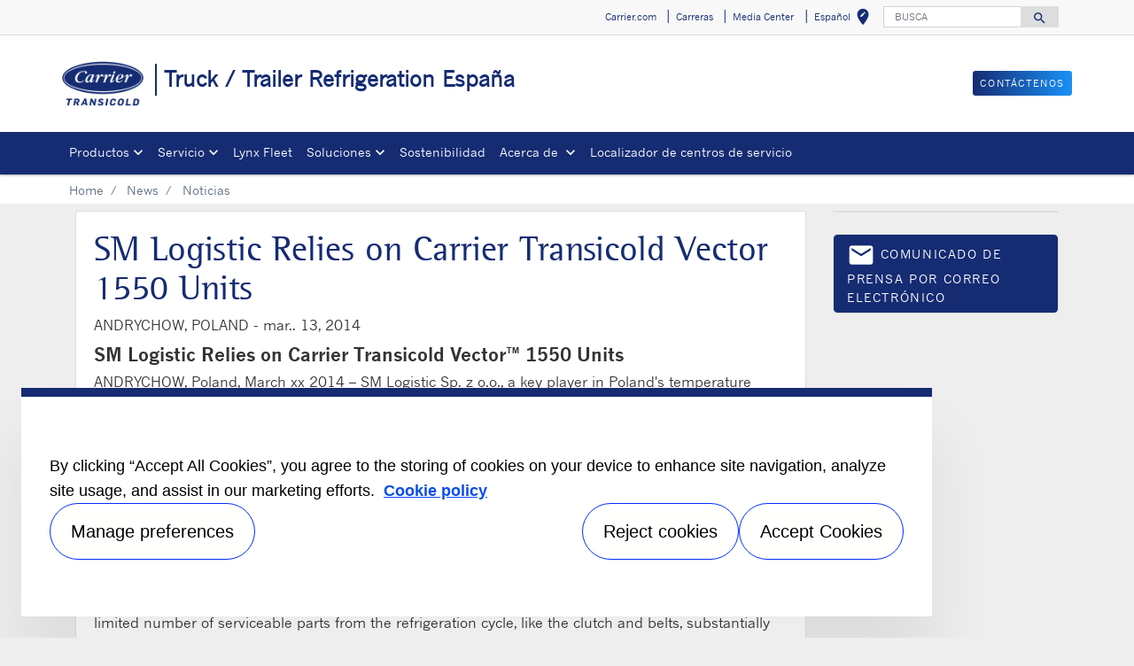

--- FILE ---
content_type: text/html; charset=utf-8
request_url: https://www.carrier.com/truck-trailer/es/es/news/news-article/sm_logistic_relies_on_carrier_transicold_vector_1550_units.html
body_size: 8125
content:
<!DOCTYPE html>
<!--[if lt IE 7]><html class="no-js lt-ie9 lt-ie8 lt-ie7"><![endif]-->
<!--[if IE 7]><html class="no-js lt-ie9 lt-ie8"><![endif]-->
<!--[if IE 8]><html class="no-js lt-ie9"><![endif]-->
<!--[if gt IE 8]><!-->
<html class="no-js" lang="es">
<!--<![endif]-->
<head>
    <meta charset="UTF-8">
    <meta http-equiv="X-UA-Compatible" content="IE=edge">
    <meta name="viewport" content="width=device-width, initial-scale=1, shrink-to-fit=no">
    <link rel="shortcut icon" href="/truck-trailer/es/es/system/v2508110547/favicon.ico" />
    <link href="https://www.googletagmanager.com" rel="preconnect">
    <link href="https://images.carriercms.com" rel="preconnect">
    <link href="//s7.addthis.com" rel="preconnect">
    <link rel="preload" href="/truck-trailer/es/es/system/v2508110547/assets/fonts/MaterialIcons-Regular.woff2" as="font" type="font/woff2" crossorigin>
        <link rel="preload" href="   " as="image">
            <link rel="preload" href="   " as="image">
            <title>SM Logistic Relies on Carrier Transicold Vector 1550 Units</title>
                <meta name="googlebots" content="index, follow, noodp" />
        <meta name="robots" content="index,follow" />
    <link rel="canonical" href="https://www.carrier.com/truck-trailer/es/es/news/news-article/sm_logistic_relies_on_carrier_transicold_vector_1550_units.html" />
    <meta property="og:type" content="website" />
    <meta property="og:locale" content="es_ES" />
    <meta property="og:site_name" content="Carrier" />
        <meta property="og:image" content="https://images.carriercms.com/image/upload/h_200/v1576864320/common/logos/carrier-transicold-logo.png" />
    <meta property="og:url" content="https://www.carrier.com/truck-trailer/es/es/news/news-article/sm_logistic_relies_on_carrier_transicold_vector_1550_units.html" />
    <meta name="twitter:card" content="summary" />
    <meta name="twitter:site" content="Carrier" />
    <meta name="twitter:creator" content="Carrier" />
    <meta name="twitter:image" content="https://images.carriercms.com/image/upload/h_200/v1576864320/common/logos/carrier-transicold-logo.png" />

    
    <link rel="stylesheet" href="/truck-trailer/es/es/system/v2508110547/assets/css/app.min.css">
    <link rel="stylesheet" href="/truck-trailer/es/es/system/v2508110547/assets/css/global.min.css" />
    <link rel="stylesheet" href="/truck-trailer/es/es/system/v2508110547/assets/css/style.min.css" />

<script type="text/javascript" src="https://cdn.cookielaw.org/consent/242d7fee-9f9d-4244-9b3b-53b2bcd7a03b/OtAutoBlock.js" ></script> <script src="https://cdn.cookielaw.org/scripttemplates/otSDKStub.js"  type="text/javascript" charset="UTF-8" data-domain-script="242d7fee-9f9d-4244-9b3b-53b2bcd7a03b" ></script> <script type="text/javascript"> function OptanonWrapper() { if($("#hdn_cookiepolicylink").length) {var cookiePolicyLink = $("#hdn_cookiepolicylink").val();$("#onetrust-consent-sdk #onetrust-banner-sdk #onetrust-policy-text a:first-child").attr("href", cookiePolicyLink);$("#onetrust-pc-sdk #ot-pc-content #ot-pc-desc .privacy-notice-link").attr("href", cookiePolicyLink);} } </script><link rel="stylesheet" href="/truck-trailer/es/es/system/v2508110547/assets/css/fonts.min.css">    </head>
<body>
    <a class="skip-main bg-primary text-white" href="#main-content"></a>
    <input type='hidden' id='hdn_gaAccount' value="UA-63188050-11,G-VSF3GRCRJ6" />
    <input type='hidden' id='hdn_gtmcontainerid' value="GTM-N2TKTQHL" />
    <input type='hidden' id='hdn_ooyala_playerID' value="a15b2c6987d84209a6de2702ccb2c3ed" />

        <input type="hidden" id="hdnLocationTitleUrl" value="/truck-trailer/es/es/Location/GetLocationTitle" />
        <input type="hidden" name="locationSelectorUrl" id="locationSelectorUrl" value="/truck-trailer/es/es/Json/GetFromCategory/" />
            <input type='hidden' id='hdn_cookiepolicylink' value="/truck-trailer/es/es/legal/cookie-policy/" />

    

<header>
    <div class="container-fluid fixed-top px-0 ct-header-basic">
        
 <!-- Call to Action on Tablet & Mobile -->
<div class="ct-header-basic-cta">
    <div class="row d-block d-md-none bg-light">
        <div class="col">
                            <a class="btn btn-primary btn-sm btn-block" role="button" href="/truck-trailer/es/es/contact-us/">
                    Cont&#225;ctenos
                </a>
        </div>
    </div>
</div>    

    <div class="ct-header-basic-secondary">
    <div class="container ">
        <div class="d-none d-md-block">
            <nav class="navbar navbar-expand-md navbar-light bg-light" id="navHeader">
                <div id="navbarNavDropdown2" class="navbar-collapse collapse">


<ul class="navbar-nav ml-auto">
            <li class="nav-item">
                <a class="btn" href="https://www.carrier.com/carrier/en/us/" target="_blank" role="button">
                    Carrier.com
                </a>
            </li>
            <li class="nav-item">
                <a class="btn" href="https://jobs.carrier.com/" target="_self" role="button">
                    Carreras
                </a>
            </li>
            <li class="nav-item">
                <a class="btn" href="/truck-trailer/es/es/news/" target="_self" role="button">
                    Media Center
                </a>
            </li>
            <li class="nav-item">
            <button id="btnLocationTitle" class="btn btn-link" role="button" data-toggle="modal" data-target="#selectRegion">
                <i class="material-icons align-middle">edit_location<span class="sr-only">Selecciona tu ubicaci&#243;n</span></i>
            </button>
        </li>

</ul>

<form id="searchForm" class="navbar-form navbar-right" method="get">
    <input type="hidden" id="formURL" value="/truck-trailer/es/es/search.html" />
    <div class="input-group">
        <input name="q" id="q" type="text" class="form-control" placeholder="BUSCA" aria-label="BUSCA" autocomplete="new search text">
        <label for="q" class="sr-only">BUSCA</label>
        <div class="input-group-append">
            <button id="btnSearch" class="btn" type="button">
                <i class="material-icons align-bottom">search<span class="sr-only">Search for information</span></i>
            </button>
        </div>
    </div>
        <input type="hidden" id="product-suggestions-url" value="/truck-trailer/es/es/SearchSuggestions/Products" />
        <div class="search-autofill d-none">
            <div>
                <div class="search-autofill-header">Suggested Searches:</div>
                <div id="search-suggestions" class="suggestion-products"></div>
            </div>
        </div>
</form>

                </div>
            </nav>
        </div>
    </div>
</div>


<div class="container ct-header-basic-brand-bar">
    <nav class="navbar navbar-expand-md navbar-light bg-light">
        <!-- Branding on Desktop, Tablet & Mobile -->
        <a href="/truck-trailer/es/es/" class="ct-brand-logo-link">


        <img class="cld-responsive ct-brand-logo" data-src="https://images.carriercms.com/image/upload/h_150,q_100,f_auto/v1576864320/common/logos/carrier-transicold-logo.png" alt="carrier-transicold-logo" loading="lazy" />






            <div class="d-none d-sm-inline-block">Truck / Trailer Refrigeration Espa&#241;a</div>
        </a>
        
        <!-- Hamburger on Tablet & Mobile -->
        <div class="ml-auto">
            <div class="btn-group">
                <button class="btn navbar-toggler" type="button" data-toggle="collapse"
                        data-target="#navbarNavDropdown3" aria-controls="navbarNavDropdown3"
                        aria-expanded="false" aria-label="Toggle navigation">
                    <i class="material-icons open-search">search<span class="sr-only">Search for information</span></i>
                    <i class="material-icons close-search d-none">close<span class="sr-only">Close Search for information</span></i>
                </button>
                <button class="btn navbar-toggler hamburgerMenu" type="button" data-toggle="collapse"
                        data-target="#navbarNavDropdown1" aria-controls="navbarNavDropdown1"
                        aria-expanded="false" aria-label="Toggle navigation">
                    <i class="material-icons open-menu">
                        menu<span class="sr-only">Menu.</span>
                    </i><small class="font-weight-light"><br>Menu</small>
                    <i class="material-icons close-menu d-none">
                        close<span class="sr-only">close</span>
                    </i>

                </button>
            </div>
        </div>

        <!-- Call to Action on Desktop -->
        <div class="ml-auto d-none d-md-block">
                            <a class="btn btn-primary btn-sm float-right" role="button" href="/truck-trailer/es/es/contact-us/" target="_self">
                    Cont&#225;ctenos
                </a>
        </div>
    </nav>
</div>


<div class="container-fluid ct-header-basic-primary">
    <div class="container">
        <nav class="navbar navbar-expand-md navbar-light bg-light"  id="siteMainMenu">

            <div id="navbarNavDropdown1" class="collapse navbar-collapse">
                <ul class="navbar-nav mr-auto" >
                            <li class="dropdown nav-item position-relative">
                                <a class="nav-link dropdown-toggle" href="/truck-trailer/es/es/products/" id="navbarDropdown1" role="button" data-toggle="dropdown" aria-haspopup="true" aria-expanded="false">Productos<span class="sr-only"></span></a>

                                <div class="dropdown-menu row" aria-labelledby="navbarDropdown1">
                                        <div class="col-md-3 display-md-table-cell">

    <ul class="ct-menusub-basic-header mr-auto submenu-title">
            <li class="nav-item link-text-strong">
                    <a href="/truck-trailer/es/es/products/" target="_self" class="nav-link">
                        Todos los productos
                    </a>
            </li>

    </ul>


    <ul class="ct-menusub-basic-header mr-auto submenu-title">
            <li class="nav-item link-text-strong">
                    <a href="/truck-trailer/es/es/products/es-truck-trailer/trailer/" target="_self" class="nav-link">
                        Trailer
                    </a>
            </li>

                <li class="nav-item link-text-indent">
                    <a href="/truck-trailer/es/es/products/es-truck-trailer/trailer/Vector-S-15/Vector-S-15-Showcase.html" target="_self" class="nav-link">
                        Vector® S 15
                    </a>
                </li>
                <li class="nav-item link-text-indent">
                    <a href="/truck-trailer/es/es/products/es-truck-trailer/trailer/vector-he-17/" target="_self" class="nav-link">
                        Vector® HE 17
                    </a>
                </li>
                <li class="nav-item link-text-indent">
                    <a href="/truck-trailer/es/es/products/es-truck-trailer/trailer/vector-high-efficiency-19/vector-he-19-showcase.html" target="_self" class="nav-link">
                        Vector® HE 19
                    </a>
                </li>
                <li class="nav-item link-text-indent">
                    <a href="/truck-trailer/es/es/products/es-truck-trailer/trailer/vector/" target="_self" class="nav-link">
                        Vector®
                    </a>
                </li>
    </ul>

                                                                                    </div>
                                        <div class="col-md-3 display-md-table-cell">

    <ul class="ct-menusub-basic-header mr-auto submenu-title">
            <li class="nav-item link-text-strong">
                    <a href="/truck-trailer/es/es/products/es-truck-trailer/truck/" target="_self" class="nav-link">
                        Cami&#243;n
                    </a>
            </li>

                <li class="nav-item link-text-indent">
                    <a href="/truck-trailer/es/es/products/es-truck-trailer/truck/supra-he-series/" target="_self" class="nav-link">
                        Supra® HE
                    </a>
                </li>
                <li class="nav-item link-text-indent">
                    <a href="/truck-trailer/es/es/products/es-truck-trailer/truck/supra/" target="_self" class="nav-link">
                        Supra®
                    </a>
                </li>
                <li class="nav-item link-text-indent">
                    <a href="/truck-trailer/es/es/products/es-truck-trailer/truck/syberia/" target="_self" class="nav-link">
                        Syberia
                    </a>
                </li>
                <li class="nav-item link-text-indent">
                    <a href="/truck-trailer/es/es/products/es-truck-trailer/truck/iceland/" target="_self" class="nav-link">
                        Iceland
                    </a>
                </li>
    </ul>

                                                                                    </div>
                                        <div class="col-md-3 display-md-table-cell">

    <ul class="ct-menusub-basic-header mr-auto submenu-title">
            <li class="nav-item link-text-strong">
                    <a href="/truck-trailer/es/es/products/es-truck-trailer/lcv/" target="_self" class="nav-link">
                        VCL
                    </a>
            </li>

                <li class="nav-item link-text-indent">
                    <a href="/truck-trailer/es/es/products/es-truck-trailer/lcv/citimax-range/" target="_self" class="nav-link">
                        Citimax
                    </a>
                </li>
                <li class="nav-item link-text-indent">
                    <a href="/truck-trailer/es/es/products/es-truck-trailer/lcv/citimax-d/" target="_self" class="nav-link">
                        Citimax D
                    </a>
                </li>
                <li class="nav-item link-text-indent">
                    <a href="/truck-trailer/es/es/products/es-truck-trailer/lcv/Neos/" target="_self" class="nav-link">
                        Neos
                    </a>
                </li>
                <li class="nav-item link-text-indent">
                    <a href="/truck-trailer/es/es/products/es-truck-trailer/lcv/pulsor-series/" target="_self" class="nav-link">
                        Pulsor®
                    </a>
                </li>
                <li class="nav-item link-text-indent">
                    <a href="/truck-trailer/es/es/products/es-truck-trailer/lcv/vatna-200-h-b/" target="_self" class="nav-link">
                        Vatna
                    </a>
                </li>
                <li class="nav-item link-text-indent">
                    <a href="/truck-trailer/es/es/products/es-truck-trailer/lcv/xarios-series/" target="_self" class="nav-link">
                        Xarios®
                    </a>
                </li>
                <li class="nav-item link-text-indent">
                    <a href="/truck-trailer/es/es/products/es-truck-trailer/lcv/zephyr-30s/" target="_self" class="nav-link">
                        Zephyr
                    </a>
                </li>
    </ul>

                                                                                    </div>
                                        <div class="col-md-3 display-md-table-cell">

    <ul class="ct-menusub-basic-header mr-auto submenu-title">
            <li class="nav-item link-text-strong">
                    <a href="/truck-trailer/es/es/products/es-truck-trailer/Electric_and_sustainable_cold_chain/Electrification.html" target="_self" class="nav-link">
                        Soluciones electricas
                    </a>
            </li>

                <li class="nav-item link-text-indent">
                    <a href="/truck-trailer/es/es/products/es-truck-trailer/trailer/vector-ecool/" target="_self" class="nav-link">
                        Vector eCool
                    </a>
                </li>
                <li class="nav-item link-text-indent">
                    <a href="/truck-trailer/es/es/products/es-truck-trailer/lcv/Pulsor-eCool/" target="_self" class="nav-link">
                        Pulsor eCool
                    </a>
                </li>
                <li class="nav-item link-text-indent">
                    <a href="/truck-trailer/es/es/products/es-truck-trailer/truck/Syberia_eCool/" target="_self" class="nav-link">
                        Syberia eCool
                    </a>
                </li>
                <li class="nav-item link-text-indent">
                    <a href="/truck-trailer/es/es/products/es-truck-trailer/lcv/Neos_eCool/" target="_self" class="nav-link">
                        Neos eCool
                    </a>
                </li>
    </ul>


    <ul class="ct-menusub-basic-header mr-auto submenu-title">
            <li class="nav-item link-text-strong">
                    <a href="/truck-trailer/es/es/products/es-truck-trailer/Electric_and_sustainable_cold_chain/" target="_self" class="nav-link">
                        Fuentes de energ&#237;a alternativas
                    </a>
            </li>

                <li class="nav-item link-text-indent">
                    <a href="/truck-trailer/es/es/products/es-truck-trailer/E-Drive/" target="_self" class="nav-link">
                        Tecnología de E-Drive
                    </a>
                </li>
                <li class="nav-item link-text-indent">
                    <a href="/truck-trailer/es/es/products/es-truck-trailer/accessories/Solar-panel/" target="_self" class="nav-link">
                        Panel solar
                    </a>
                </li>
    </ul>

                                                                                    </div>
                                        <div class="col-md-3 display-md-table-cell">

    <ul class="ct-menusub-basic-header mr-auto submenu-title">
            <li class="nav-item link-text-strong">
                    <a href="http://carriertransicold.uberflip.com/i/1490134-ecatalog-carrier-transicold-2023-es" target="_blank" class="nav-link">
                        eCatalog
                    </a>
            </li>

    </ul>


    <ul class="ct-menusub-basic-header mr-auto submenu-title">
            <li class="nav-item link-text-strong">
                    <a href="/truck-trailer/es/es/products/es-truck-trailer/accessories/" target="_self" class="nav-link">
                        Accesorios
                    </a>
            </li>

                <li class="nav-item link-text-indent">
                    <a href="/truck-trailer/es/es/products/es-truck-trailer/accessories/Data_management/" target="_self" class="nav-link">
                        Gestión de datos
                    </a>
                </li>
                <li class="nav-item link-text-indent">
                    <a href="/truck-trailer/es/es/products/es-truck-trailer/accessories/Fuel_management/" target="_self" class="nav-link">
                        Gestión de combustible
                    </a>
                </li>
                <li class="nav-item link-text-indent">
                    <a href="/truck-trailer/es/es/products/es-truck-trailer/accessories/Power_management/" target="_self" class="nav-link">
                        Gestión de energía
                    </a>
                </li>
                <li class="nav-item link-text-indent">
                    <a href="/truck-trailer/es/es/products/es-truck-trailer/accessories/Temperature_management/" target="_self" class="nav-link">
                        Gestión de temperatura
                    </a>
                </li>
                <li class="nav-item link-text-indent">
                    <a href="/truck-trailer/es/es/products/es-truck-trailer/accessories/Unit_management/" target="_self" class="nav-link">
                        Gestión de unidades
                    </a>
                </li>
    </ul>

                                                                                    </div>

                                </div>
                            </li>
                            <li class="dropdown nav-item position-relative">
                                <a class="nav-link dropdown-toggle" href="#" id="navbarDropdown2" role="button" data-toggle="dropdown" aria-haspopup="true" aria-expanded="false">Servicio<span class="sr-only"></span></a>

                                <div class="dropdown-menu row" aria-labelledby="navbarDropdown2">
                                        <div class="col-md-3 display-md-table-cell">

    <ul class="ct-menusub-basic-header mr-auto submenu-title">
            <li class="nav-item link-text-strong">
                    <a href="/truck-trailer/es/es/service-support/service-offer.html" target="_self" class="nav-link">
                        Ofertas de servicio
                    </a>
            </li>

                <li class="nav-item link-text-indent">
                    <a target="_self" class="nav-link">
                        LYNX Fleet™ - Oferta de servicio
                    </a>
                </li>
                <li class="nav-item link-text-indent">
                    <a href="/truck-trailer/es/es/service-support/BluEdge/" target="_self" class="nav-link">
                        BluEdge™ - Contrato de servicio
                    </a>
                </li>
                <li class="nav-item link-text-indent">
                    <a href="/truck-trailer/es/es/service-support/Performance_Parts/" target="_self" class="nav-link">
                        Performance Parts™
                    </a>
                </li>
                <li class="nav-item link-text-indent">
                    <a href="/truck-trailer/es/es/service-support/OneCALL/" target="_self" class="nav-link">
                        oneCALL™ - Asistencia 24/7
                    </a>
                </li>
    </ul>


    <ul class="ct-menusub-basic-header mr-auto submenu-title">
            <li class="nav-item link-text-strong">
                    <a href="/truck-trailer/es/es/contact-us/service-center-locator/" target="_self" class="nav-link">
                        Localizador de centros de servicio
                    </a>
            </li>

    </ul>

                                                                                    </div>

                                </div>
                            </li>
                            <li class="nav-item">
                                <a class="nav-link" target="_self" href="https://www.carrier.com/truck-trailer/es/es/service-support/LYNX_fleet/" id="navbarDropdown3">Lynx Fleet
                                </a>
                            </li>
                            <li class="dropdown nav-item position-relative">
                                <a class="nav-link dropdown-toggle" href="#" id="navbarDropdown4" role="button" data-toggle="dropdown" aria-haspopup="true" aria-expanded="false">Soluciones<span class="sr-only"></span></a>

                                <div class="dropdown-menu row" aria-labelledby="navbarDropdown4">
                                        <div class="col-md-3 display-md-table-cell">

    <ul class="ct-menusub-basic-header mr-auto submenu-title">
            <li class="nav-item link-text-strong">
                    <a href="/truck-trailer/es/es/solutions/" target="_self" class="nav-link">
                        Soluciones
                    </a>
            </li>

                <li class="nav-item link-text-indent">
                    <a href="/truck-trailer/es/es/solutions/city/" target="_self" class="nav-link">
                        Reparto en ciudades
                    </a>
                </li>
                <li class="nav-item link-text-indent">
                    <a href="/truck-trailer/es/es/solutions/extreme-climates/" target="_self" class="nav-link">
                        Climas extremos
                    </a>
                </li>
                <li class="nav-item link-text-indent">
                    <a href="/truck-trailer/es/es/solutions/retail/" target="_self" class="nav-link">
                        Minorista
                    </a>
                </li>
                <li class="nav-item link-text-indent">
                    <a href="/truck-trailer/es/es/solutions/Pharmaceutical/" target="_self" class="nav-link">
                        Farmacéutica 
                    </a>
                </li>
                <li class="nav-item link-text-indent">
                    <a href="/truck-trailer/es/es/solutions/flowers/" target="_self" class="nav-link">
                        Flores
                    </a>
                </li>
    </ul>

                                                                                    </div>

                                </div>
                            </li>
                            <li class="nav-item">
                                <a class="nav-link" target="_self" href="#" id="navbarDropdown5">Sostenibilidad 
                                </a>
                            </li>
                            <li class="dropdown nav-item position-relative">
                                <a class="nav-link dropdown-toggle" href="#" id="navbarDropdown6" role="button" data-toggle="dropdown" aria-haspopup="true" aria-expanded="false">Acerca de <span class="sr-only"></span></a>

                                <div class="dropdown-menu row" aria-labelledby="navbarDropdown6">
                                        <div class="col-md-3 display-md-table-cell">

    <ul class="ct-menusub-basic-header mr-auto submenu-title">
            <li class="nav-item link-text-strong">
                    <a href="/truck-trailer/es/es/about/" target="_self" class="nav-link">
                        Acerca de Carrier
                    </a>
            </li>

                <li class="nav-item link-text-indent">
                    <a href="/truck-trailer/es/es/about/about-carrier-transicold/" target="_self" class="nav-link">
                        Acerca de Carrier Transicold
                    </a>
                </li>
                <li class="nav-item link-text-indent">
                    <a href="/truck-trailer/es/es/about/core-values/" target="_self" class="nav-link">
                        Valores clave
                    </a>
                </li>
                <li class="nav-item link-text-indent">
                    <a href="/truck-trailer/es/es/about/fact-sheet/" target="_self" class="nav-link">
                        Hoja informativa
                    </a>
                </li>
                <li class="nav-item link-text-indent">
                    <a href="/truck-trailer/es/es/about/willis-carrier/" target="_self" class="nav-link">
                        Willis Carrier
                    </a>
                </li>
                <li class="nav-item link-text-indent">
                    <a href="/truck-trailer/es/es/about/history/" target="_self" class="nav-link">
                        Historia
                    </a>
                </li>
    </ul>

                                                                                    </div>

                                </div>
                            </li>
                            <li class="nav-item">
                                <a class="nav-link" target="_self" href="/truck-trailer/es/es/contact-us/service-center-locator/" id="navbarDropdown7">Localizador de centros de servicio
                                </a>
                            </li>
                </ul>
            </div>
        
            <div id="navbarNavDropdown3" class="navbar-collapse collapse">
                <div class="row d-block d-md-none">
                    <div class="col">
                        <form name="searchFormMobile" id="searchFormMobile" method="get">
                            <div class="input-group">
                                <input type="text" class="form-control" id="searchBoxMobile">
                                <label for="searchBoxMobile" class="sr-only"></label>
                                <div class="input-group-append">
                                    <button class="btn" type="button" id="btnSearchResults">
                                        <i class="material-icons align-bottom">search<span class="sr-only">Buscar</span></></i>
                                    </button>
                                </div>
                            </div>
                        </form>
                    </div>
                </div>
            </div>
        </nav>
    </div>
</div>


    </div>
</header>








<main class="header-static-margin">
    <section id="main-content" class="pt-one-col">
    <div class="container-fluid ct-breadcrumb-a">
        <div class="container">


        <nav class="ct_breadcrumb-a d-none d-md-block" aria-label="breadcrumb">
            <ol class="breadcrumb" itemscope itemtype="http://schema.org/BreadcrumbList">

                    <li class="breadcrumb-item" itemprop="itemListElement" itemscope itemtype="http://schema.org/ListItem">

                        <span id="breadcrumb(1)" itemprop="name">
                            <a itemprop="item" href="/truck-trailer/es/es/">
                                Home
                            </a>

                            <span content="Home" itemprop="name" aria-hidden="true"></span>
                        </span>
                        <meta itemprop="position" content="1" />
                    </li>
                                            <li class="breadcrumb-item" itemprop="itemListElement" itemscope itemtype="http://schema.org/ListItem">

                                <span itemprop="name" id="breadcrumb(2)">
                                    <a itemprop="item" href="/truck-trailer/es/es/news/">
                                        News
                                    </a>
                                    <span content="News" itemprop="name" aria-hidden="true"></span>
                                </span>
                                <meta itemprop="position" content="2" />
                            </li>
                            <li class="breadcrumb-item" itemprop="itemListElement" itemscope itemtype="http://schema.org/ListItem">
                                <span itemprop="name" id="breadcrumb(3)">Noticias</span>
                                <meta itemprop="position" content="3" />
                            </li>
            </ol>

        </nav>
            <nav class="ct_breadcrumb-b d-block d-md-none" aria-label="breadcrumb">
                <ol class="breadcrumb">
                            <li class="breadcrumb-item active">
                                <i class="material-icons align-bottom">keyboard_arrow_left<span class="sr-only">Arrow back</span></i>
                                <a href="/truck-trailer/es/es/news/">
                                    <span>News</span>
                                </a>
                            </li>


                </ol>
            </nav>



        </div>
    </div>
        




<div class="container py-2 ct-news-article">
    <div class="row">
        <article class="col-md-9 pb-4">
            <div class="row">
                <div class="col-12">
                    <div class="card">
                        <div class="card-body">
                            <h1>
                                SM Logistic Relies on Carrier Transicold Vector 1550 Units
                            </h1>
                            <p>
                                <span class="text-uppercase">
                                    Andrychow, Poland -
                                </span>
                                <time datetime=" Mar. 13, 2014" pubdate=" Mar. 13, 2014" class="date">mar.. 13, 2014</time>
                            </p>

                            <div class="card-subtitle">
                            </div>

                            <div class="card-text">
<h3>SM Logistic Relies on Carrier Transicold Vector™ 1550 Units</h3>
<p>ANDRYCHOW, Poland, March xx 2014 – SM Logistic Sp. z o.o., a key player in Poland's temperature controlled transport industry, has selected 14 Carrier Transicold Vector™ 1550 units with E-Drive™ technology for its fleet of new trailers. Carrier Transicold helps improve global transport and shipping temperature control with a complete line of equipment for refrigerated trucks, trailers and containers and is part of UTC Building &amp; Industrial Systems, a unit of United Technologies Corp. (NYSE: UTX). </p>
<p><br /></p>
<p>Delivering temperature controlled goods to a large network of supermarkets in Poland, SM Logistic needed a refrigeration unit they could rely on at any time to deliver cargo in optimum condition. Thanks to Carrier's patented E-Drive™ all-electric technology, mechanical transmissions found in belt-driven systems are removed and a generator transforms engine power into electricity. Vector 1550 units have a limited number of serviceable parts from the refrigeration cycle, like the clutch and belts, substantially reducing the risk of failure and associated downtime. </p>
<p>"We decided to buy the Vector units because of the design," said Zdzisław Potempa, president of the board, SM Logistic. "There is less complexity and fewer components to maintain." </p>
<p>In addition to having fewer moving parts, the Vector 1550 is one of the lightest units available on the market, at just 739 kg, offering maximum payload to the customer and operating with low noise emissions, which makes it ideal for urban applications and ensures excellent driver comfort. "Vector units are quiet. The drivers and the people around them really appreciate it," Potempa said. </p>
<p>The Vector 1550 unit also answers several refrigeration challenges. SM Logistic needs strong cold chain performance to maintain the quality of goods transported in all conditions, such as multiple door openings or -30°C ambient temperature.</p>
<p>Equipped with an economizer, the Vector 1550 unit reaches the desired set point up to 25 percent faster compared to conventional technology, enabling fast temperature recovery in a distribution application. The E-Drive all-electric technology also provides a constant heating capacity of 8,800 Watts, to help resist to the harsh winter weather in Poland.</p>
<p>The economizer technology also enables to unit to demonstrate low fuel consumption levels. The optimized energy consumption of the Vector 1550 unit is achieved by a patented combination of a hermetic compressor with an economizer, enabling the use of a 1.5-litre diesel engine. "We have been testing the refrigeration units for a few months. We are collecting data and the first results show that the fuel consumption is as low as we expected," said Potempa. </p>
<p>Carrier Transicold Poland offers an extensive service network across Europe, to help ensure continuity of the units in operation for SM Logistic. "The cold chain can't be interrupted. The Carrier Transicold network ensures excellent service around Europe. It is very important to us," said Potempa. </p>
<p>For more information on Carrier Transicold, please visit www.carriertransicold.eu or www.coolbycarrier.com.</p>
<p> </p>
<p><strong>About Carrier Transicold Carrier Transicold </strong></p>
<p>helps improve transport and shipping temperature control with a complete line of equipment and services for refrigerated transport and cold chain visibility. For more than 40 years, Carrier Transicold has been an industry leader, providing customers around the world with the most advanced, energy efficient and environmentally sustainable container refrigeration systems and generator sets, direct-drive and diesel truck units and trailer refrigeration systems. Carrier Transicold is a part of UTC Building &amp; Industrial Systems, a unit of United Technologies Corp., a leading provider to the aerospace and building systems industries worldwide. Visit www.transicold.carrier.com for more information. Follow us on Twitter: @CarrierGreen. </p>
<p><br /></p>
<p><strong>About SM Logistic</strong> </p>
<p>SM Logistic Sp. z o.o. is a key player in the Polish market since 1992. The core business of SM Logistic is the transport of temperature controlled goods for delivery to supermarket networks all over Poland. The company also expands its expertise to transportation across Europe. Half of the cargo carried by SM Logistic is composed of fresh products to be delivered to major European supermarket chains like Tesco, Carrefour, Auchan, Kaufland and Intermarche. To respect their customers' requirements, the company has a strong focus on quality and is ISO and HACCP certified. This ensures the highest standards are respected and goods delivered in perfect condition. SM Logistic has a fleet composed of 240 trucks and trailers, including 140 refrigerated trailers. To answer the ever growing demand, the company also uses subcontractors, which easily doubles its fleet size. SM Logistic uses the latest technology tools available for this fleet. All vehicles are equipped with GPS to be able to analyze each truck performance and react promptly in case of anomaly. With its headquarters located in Andrychów, the company is present in seven locations around the country: Teresin, Poznan, Mysłowice, Sosnowiec, Gliwice, Wola Krzysztoporska and Wolborz.</p>
                            </div>
                            <div class="text-center">
                                <figure>
                                </figure>
                            </div>
                        </div>
                        <div class="card-footer bg-white">
                            <a class="btn btn-secondary" aria-label="Regresa" role="button" onclick="redirectUrl()">
                                Regresa
                            </a>
                        </div>
                    </div>
                </div>
            </div>
        </article>
        <aside class="col-md-3">
            <!-- Twitter functionality integration start -->
<section class="pb-4">
    <div class="card">
        <a class="twitter-timeline" href="https://twitter.com/carrier" data-tweet-limit="3" data-link-color="#7aa72d">

        </a>
        
    </div>
</section>
            <!-- Twitter functionality integration end -->
                <section class="pb-4">
                    <div class="card">
                        <a href="javascript:void(0);" onclick="javascript:document.location = 'mailto:?body='+document.location.href;" class="btn btn-secondary w-100 text-left">
                            <i class="material-icons icon-lg align-middle">email<span class="sr-only">Email</span></i>
                            Comunicado de prensa por correo electr&#243;nico
                        </a>
                    </div>
                </section>
                    </aside>
    </div>
</div>



        
    </section>
</main>


        <div class="footer-region">

<footer class="container-fluid ct-footer-power-basic">
    <div class="container">
            <div class="row">
                        <div class="col-md-2 h-100">
                            









<p class="text-Center"><a href="https://www.corporate.carrier.com/"><img class="img-fluid cld-responsive" data-src="https://images.carriercms.com/image/upload/w_150,q_100/v1573562016/common/logos/carrier-corp-logo.png" alt="Carrier Corporate Logo" /></a></p>    <p>
    </p>


                        </div>
                        <div class="col-md-2 h-100">
                            


    <ul class="ct-menusub-basic-header mr-auto submenu-title">
            <li class="nav-item link-text-strong">
Productos            </li>

                <li class="nav-item link-text-indent">
                    <a href="/truck-trailer/es/es/products/es-truck-trailer/trailer/" target="_self" class="nav-link">
                        Trailer
                    </a>
                </li>
                <li class="nav-item link-text-indent">
                    <a href="/truck-trailer/es/es/products/es-truck-trailer/truck/" target="_self" class="nav-link">
                        Camión
                    </a>
                </li>
                <li class="nav-item link-text-indent">
                    <a href="/truck-trailer/es/es/products/es-truck-trailer/lcv/" target="_self" class="nav-link">
                        VCL
                    </a>
                </li>
                <li class="nav-item link-text-indent">
                    <a href="/truck-trailer/es/es/news/literature/" target="_self" class="nav-link">
                        Literatura
                    </a>
                </li>
    </ul>

                        </div>
                        <div class="col-md-2 h-100">
                            


    <ul class="ct-menusub-basic-header mr-auto submenu-title">
            <li class="nav-item link-text-strong">
Servicio            </li>

                <li class="nav-item link-text-indent">
                    <a href="/truck-trailer/es/es/contact-us/service-center-locator/" target="_self" class="nav-link">
                        Localizador de centros de servicio
                    </a>
                </li>
                <li class="nav-item link-text-indent">
                    <a href="/truck-trailer/es/es/service-support/BluEdge/" target="_self" class="nav-link">
                        Paquete de mantenimiento
                    </a>
                </li>
                <li class="nav-item link-text-indent">
                    <a href="/truck-trailer/es/es/service-support/OneCALL/" target="_self" class="nav-link">
                        Asistencia 24/7
                    </a>
                </li>
    </ul>

                        </div>
                        <div class="col-md-2 h-100">
                            




    <ul class="ct-menusub-basic-header mr-auto submenu-title">
            <li class="nav-item link-text-strong">
P&#243;ngase en contacto con nosotros            </li>

                <li class="nav-item link-text-indent">
                    <a href="/truck-trailer/es/es/careers/" target="_self" class="nav-link">
                        Carreras
                    </a>
                </li>
                <li class="nav-item link-text-indent">
                    <a href="/truck-trailer/es/es/news/" target="_self" class="nav-link">
                        Media Center
                    </a>
                </li>
                <li class="nav-item link-text-indent">
                    <a href="/truck-trailer/es/es/contact-us/" target="_self" class="nav-link">
                        Contactos de ventas
                    </a>
                </li>
                <li class="nav-item link-text-indent">
                    <a target="_self" class="nav-link">
                        Índice de igualdad de género
                    </a>
                </li>
    </ul>



                        </div>
                        <div class="col-md-2 h-100">
                            

    <a href="/truck-trailer/es/es/cool-by-carrier/" target="_self">
        

        <img class="cld-responsive img-fluid" data-src="https://images.carriercms.com/image/upload/w_auto,q_auto,f_auto/v1560945019/carrier/truck-trailer-refrigeration/logos/cool-by-carrier-logo.jpg" alt="cool-by-carrier-logo" loading="lazy" />







    </a>


                        </div>
                        <div class="col-md-2 h-100">
                            









    <p>
    </p>


                        </div>

            </div>
    </div>
</footer>

<footer class="container ct-deep-footer">

    <div class="row">
<div class="col text-center">
<div class="deepFooterLinks">Aviso de privacidad | <a class="" title="Terms of use" target="_self" href="/truck-trailer/es/es/legal/terms-of-use/">Condiciones</a> | <a href="https://secure.ethicspoint.com/domain/media/es/gui/69582/index.html" target="_blank">Speak Up</a> | <a class="" title="Mapa del sitio" target="_self" href="/truck-trailer/es/es/sitemap/">Mapa del sitio</a></div>
<div><a href="https://www.corporate.carrier.com/" target="_blank" rel="noopener">A Carrier Company</a></div>
<div>©2026 Carrier. All Rights Reserved.</div>
<div><a href="javascript:void(0)" class="ot-sdk-show-settings">Cookie Preferences</a></div>
</div>
</div>
</footer>




        </div>

    <script src="/truck-trailer/es/es/system/v2508110547/assets/scripts/app.min.js"></script>
    <script type="text/javascript">
        var cl = cloudinary.Cloudinary.new({ cloud_name: "carrierweb" });
        cl.responsive();
    </script>
    <noscript>
        <iframe src="https://www.googletagmanager.com/ns.html?id=GTM-N2TKTQHL" title="Google Tag Manager" height="0" width="0" style="display:none;visibility:hidden"></iframe>
    </noscript>

<script src="/truck-trailer/es/es/system/v2508110547/assets/scripts/newsarticle.min.js"></script><script src="/truck-trailer/es/es/system/v2508110547/assets/scripts/dataLayerTruck.min.js"></script></body>
</html>

--- FILE ---
content_type: text/html; charset=utf-8
request_url: https://www.carrier.com/truck-trailer/es/es/Json/GetFromCategory/
body_size: 505
content:

<div class="modal fade" id="selectRegion" tabindex="-1" role="dialog" aria-labelledby="selectRegion" aria-hidden="true">
    <div class="modal-dialog modal-lg" role="document">
        <div class="modal-content">
            <div class="modal-header">
                <p class="modal-title" id="locationId">Elige una Idioma</p>
                <button type="button" class="close" data-dismiss="modal" aria-label="Close">
                    <i class="material-icons align-bottom">close<span class="sr-only">Cerrar este di&#225;logo</span></i>
                </button>
            </div>
            <div class="modal-body">
                <nav>
                    <div class="nav nav-tabs" id="nav-tab" role="tablist">

                                <a class="nav-item nav-link active" id="nav-idioma-tab" data-toggle="tab"
                                   href="#nav-idioma" role="tab" aria-controls="nav-idioma">Idioma</a>
                    </div>
                </nav>
                <div class="tab-content" id="nav-tabContent">
                            <div class="tab-pane fade show active" id="nav-idioma" role="tabpanel" aria-labelledby="nav-idioma-tab">
                                <div class="container-fluid">
                                    <div class="row">
                                        <ul class="nav flex-column">
                                                        <li class="nav-item"><a class="nav-link" href="/truck-trailer/de/de/">Alem&#225;n</a></li>
                                                        <li class="nav-item"><a class="nav-link" href="/truck-trailer/cs/cz/">Checo</a></li>
                                                        <li class="nav-item"><a class="nav-link" href="/truck-trailer/es/es/">Espa&#241;ol</a></li>
                                                        <li class="nav-item"><a class="nav-link" href="/truck-trailer/fr/fr/">Franc&#233;s</a></li>
                                                        <li class="nav-item"><a class="nav-link" href="/truck-trailer/nl/nl/">Holand&#233;s</a></li>
                                                        <li class="nav-item"><a class="nav-link" href="/truck-trailer/en/eu/">Ingl&#233;s</a></li>
                                                        <li class="nav-item"><a class="nav-link" href="/truck-trailer/en/uk">Ingl&#233;s - Reino Unido</a></li>
                                                        <li class="nav-item"><a class="nav-link" href="/truck-trailer/it/it/">Italiano</a></li>
                                                        <li class="nav-item"><a class="nav-link" href="/truck-trailer/pl/pl/">Polaco</a></li>
                                                        <li class="nav-item"><a class="nav-link" href="/truck-trailer/ru/ru/">Ruso</a></li>
                                                        <li class="nav-item"><a class="nav-link" href="/truck-trailer/sv/se/">Sueco</a></li>
                                        </ul>
                                    </div>
                                </div>
                            </div>
                </div>

            </div>

            <div class="modal-header">
                <div class="d-flex justify-content-end">
                </div>
                <button type="button" class="btn modal-close-button" data-dismiss="modal">Cancelar</button>
            </div>
        </div>
    </div>
</div>
